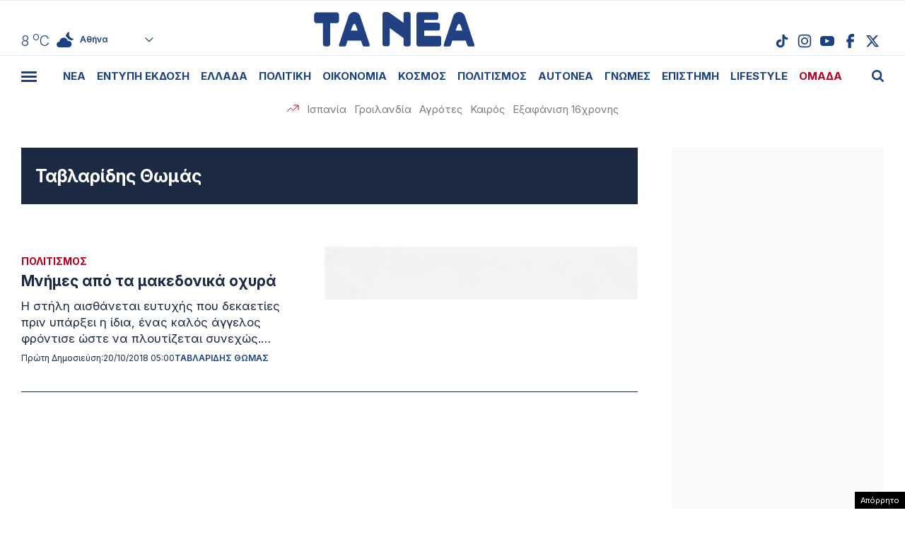

--- FILE ---
content_type: text/html; charset=UTF-8
request_url: https://www.tanea.gr/wp-content/themes/whsk_taneagr/weather_api.php
body_size: 460
content:
{"time":"202601202053","exp_time":"202601202353","cities":[{"cityName":"\u0391\u03b8\u03ae\u03bd\u03b1","cityCode":"Athens,GR","cityslug":"athensgr"},{"cityName":"\u0398\u03b5\u03c3\u03c3\u03b1\u03bb\u03bf\u03bd\u03af\u03ba\u03b7","cityCode":"Thessaloniki,GR","cityslug":"thessalonikigr"},{"cityName":"\u03a0\u03ac\u03c4\u03c1\u03b1","cityCode":"P\u00e1trai,GR","cityslug":"patragr"},{"cityName":"\u03a3\u03c0\u03ac\u03c1\u03c4\u03b7","cityCode":"Sparti,GR","cityslug":"spartigr"},{"cityName":"\u0399\u03c9\u03ac\u03bd\u03bd\u03b9\u03bd\u03b1","cityCode":"Ioannina,GR","cityslug":"ioanninagr"},{"cityName":"\u0397\u03c1\u03ac\u03ba\u03bb\u03b5\u03b9\u03bf","cityCode":"Heraklion,GR","cityslug":"herakliongr"},{"cityName":"\u039b\u03ac\u03c1\u03b9\u03c3\u03b1","cityCode":"Larissa,GR","cityslug":"larissagr"},{"cityName":"\u0392\u03cc\u03bb\u03bf\u03c2","cityCode":"Volos,GR","cityslug":"volosgr"},{"cityName":"\u039a\u03b1\u03b2\u03ac\u03bb\u03b1","cityCode":"Kavala,GR","cityslug":"kavalagr"},{"cityName":"\u0391\u03bb\u03b5\u03be\u03b1\u03bd\u03b4\u03c1\u03bf\u03cd\u03c0\u03bf\u03bb\u03b7","cityCode":"Alexandroupoli,GR","cityslug":"alexandroupoligr"},{"cityName":"\u03a3\u03ad\u03c1\u03c1\u03b5\u03c2","cityCode":"Serres,GR","cityslug":"serresgr"},{"cityName":"\u039a\u03b1\u03bb\u03b1\u03bc\u03ac\u03c4\u03b1","cityCode":"Kalamata,GR","cityslug":"kalamatagr"},{"cityName":"\u03a1\u03cc\u03b4\u03bf\u03c2","cityCode":"Rhodes,GR","cityslug":"rhodesgr"}],"weather":{"athensgr":{"temp_num":8,"temp_min":7,"temp_max":9,"temp_ico":"\/wp-content\/themes\/whsk_taneagr\/common\/imgs\/weather\/03n.svg"},"thessalonikigr":{"temp_num":4,"temp_min":3,"temp_max":5,"temp_ico":"\/wp-content\/themes\/whsk_taneagr\/common\/imgs\/weather\/03n.svg"},"patragr":{"temp_num":9,"temp_min":9,"temp_max":11,"temp_ico":"\/wp-content\/themes\/whsk_taneagr\/common\/imgs\/weather\/04n.svg"},"spartigr":{"temp_num":4,"temp_min":4,"temp_max":4,"temp_ico":"\/wp-content\/themes\/whsk_taneagr\/common\/imgs\/weather\/04n.svg"},"ioanninagr":{"temp_num":7,"temp_min":7,"temp_max":7,"temp_ico":"\/wp-content\/themes\/whsk_taneagr\/common\/imgs\/weather\/02n.svg"},"herakliongr":{"temp_num":9,"temp_min":9,"temp_max":11,"temp_ico":"\/wp-content\/themes\/whsk_taneagr\/common\/imgs\/weather\/10n.svg"},"larissagr":{"temp_num":3,"temp_min":3,"temp_max":3,"temp_ico":"\/wp-content\/themes\/whsk_taneagr\/common\/imgs\/weather\/04n.svg"},"volosgr":{"temp_num":6,"temp_min":5,"temp_max":6,"temp_ico":"\/wp-content\/themes\/whsk_taneagr\/common\/imgs\/weather\/04n.svg"},"kavalagr":{"temp_num":4,"temp_min":-1,"temp_max":4,"temp_ico":"\/wp-content\/themes\/whsk_taneagr\/common\/imgs\/weather\/02n.svg"},"alexandroupoligr":{"temp_num":2,"temp_min":2,"temp_max":2,"temp_ico":"\/wp-content\/themes\/whsk_taneagr\/common\/imgs\/weather\/04n.svg"},"serresgr":{"temp_num":-2,"temp_min":-2,"temp_max":-2,"temp_ico":"\/wp-content\/themes\/whsk_taneagr\/common\/imgs\/weather\/02n.svg"},"kalamatagr":{"temp_num":14,"temp_min":14,"temp_max":14,"temp_ico":"\/wp-content\/themes\/whsk_taneagr\/common\/imgs\/weather\/03n.svg"},"rhodesgr":{"temp_num":12,"temp_min":11,"temp_max":12,"temp_ico":"\/wp-content\/themes\/whsk_taneagr\/common\/imgs\/weather\/02n.svg"}}}

--- FILE ---
content_type: text/html; charset=utf-8
request_url: https://www.google.com/recaptcha/api2/aframe
body_size: 268
content:
<!DOCTYPE HTML><html><head><meta http-equiv="content-type" content="text/html; charset=UTF-8"></head><body><script nonce="7epP__k_W5P-qfCBUGi-pA">/** Anti-fraud and anti-abuse applications only. See google.com/recaptcha */ try{var clients={'sodar':'https://pagead2.googlesyndication.com/pagead/sodar?'};window.addEventListener("message",function(a){try{if(a.source===window.parent){var b=JSON.parse(a.data);var c=clients[b['id']];if(c){var d=document.createElement('img');d.src=c+b['params']+'&rc='+(localStorage.getItem("rc::a")?sessionStorage.getItem("rc::b"):"");window.document.body.appendChild(d);sessionStorage.setItem("rc::e",parseInt(sessionStorage.getItem("rc::e")||0)+1);localStorage.setItem("rc::h",'1768941799102');}}}catch(b){}});window.parent.postMessage("_grecaptcha_ready", "*");}catch(b){}</script></body></html>

--- FILE ---
content_type: text/css
request_url: https://www.tanea.gr/wp-content/themes/whsk_taneagr/common/css/format.css?ver=12.2.1.2
body_size: 10226
content:
html, body, div, span, object, iframe, pre, a, abbr, acronym, address, code, del, dfn, em, img, q, dl, dt, dd, ol, ul, li, fieldset, form, label, legend, table, caption, tbody, tfoot, thead, tr, th, td {
    margin: 0;
    padding: 0;
    border: 0;
    font-weight: inherit;
    font-style: inherit;
    font-size: 100%;
    font-family: inherit;
    vertical-align: baseline
}

*, :before, :after {
    -webkit-box-sizing: inherit;
    box-sizing: inherit;
    outline: 0
}

/*
@font-face {
    font-family: 'Graphik LCG';
    src: url('../fonts/graphic/GraphikLCG-Thin.woff2') format('woff2'),
        url('../fonts/graphic/GraphikLCG-Thin.woff') format('woff');
    font-weight: 100;
    font-style: normal;
    font-display: swap;
}

@font-face {
    font-family: 'Graphik LCG';
    src: url('../fonts/graphic/GraphikLCG-Extralight.woff2') format('woff2'),
        url('../fonts/graphic/GraphikLCG-Extralight.woff') format('woff');
    font-weight: 200;
    font-style: normal;
    font-display: swap;
}


@font-face {
    font-family: 'Graphik LCG';
    src: url('../fonts/graphic/GraphikLCG-Light.woff2') format('woff2'),
        url('../fonts/graphic/GraphikLCG-Light.woff') format('woff');
    font-weight: 300;
    font-style: normal;
    font-display: swap;
}

@font-face {
    font-family: 'Graphik LCG';
    src: url('../fonts/graphic/GraphikLCG-Regular.woff2') format('woff2'),
        url('../fonts/graphic/GraphikLCG-Regular.woff') format('woff');
    font-weight: normal;
    font-style: normal;
    font-display: swap;
}


@font-face {
    font-family: 'Graphik LCG';
    src: url('../fonts/graphic/GraphikLCG-Bold.woff2') format('woff2'),
        url('../fonts/graphic/GraphikLCG-Bold.woff') format('woff');
    font-weight: bold;
    font-style: normal;
    font-display: swap;
}


@font-face {
    font-family: 'Graphik LCG';
    src: url('../fonts/graphic/GraphikLCG-Medium.woff2') format('woff2'),
        url('../fonts/graphic/GraphikLCG-Medium.woff') format('woff');
    font-weight: 500;
    font-style: normal;
    font-display: swap;
}

@font-face {
    font-family: 'Graphik LCG';
    src: url('../fonts/graphic/GraphikLCG-Semibold.woff2') format('woff2'),
        url('../fonts/graphic/GraphikLCG-Semibold.woff') format('woff');
    font-weight: 600;
    font-style: normal;
    font-display: swap;
}
*/

/* 
@font-face {
    font-family: 'Aeonik Pro';
    src: url('../fonts/aeonik/AeonikPro-Black.woff2') format('woff2'),
        url('../fonts/aeonik/AeonikPro-Black.woff') format('woff');
    font-weight: bold;
    font-style: normal;
    font-display: swap;
}

@font-face {
    font-family: 'Aeonik Pro';
    src: url('../fonts/aeonik/AeonikPro-Bold.woff2') format('woff2'),
        url('../fonts/aeonik/AeonikPro-Bold.woff') format('woff');
    font-weight: 600;
    font-style: normal;
    font-display: swap;
}

@font-face {
    font-family: 'Aeonik Pro';
    src: url('../fonts/aeonik/AeonikPro-Medium.woff2') format('woff2'),
        url('../fonts/aeonik/AeonikPro-Medium.woff') format('woff');
    font-weight: 500;
    font-style: normal;
    font-display: swap;
}

@font-face {
    font-family: 'Aeonik Pro';
    src: url('../fonts/aeonik/AeonikPro-Regular.woff2') format('woff2'),
        url('../fonts/aeonik/AeonikPro-Regular.woff') format('woff');
    font-weight: normal;
    font-style: normal;
    font-display: swap;
}

@font-face {
    font-family: 'Aeonik Pro';
    src: url('../fonts/aeonik/AeonikPro-Light.woff2') format('woff2'),
        url('../fonts/aeonik/AeonikPro-Light.woff') format('woff');
    font-weight: 300;
    font-style: normal;
    font-display: swap;
}

@font-face {
    font-family: 'Aeonik Pro';
    src: url('../fonts/aeonik/AeonikPro-Thin.woff2') format('woff2'),
        url('../fonts/aeonik/AeonikPro-Thin.woff') format('woff');
    font-weight: 100;
    font-style: normal;
    font-display: swap;
} */


html {
    -webkit-box-sizing: border-box;
    box-sizing: border-box;
    font-size: 10px;
    font-display: swap;
    font-family: 'Arial', sans-serif;
    outline: 0;
    text-rendering: optimizeLegibility;
    -webkit-font-smoothing: antialiased;
    -moz-osx-font-smoothing: grayscale;
    -webkit-font-feature-settings: kern 1;
    font-feature-settings: kern 1;
    -webkit-font-kerning: normal;
    font-kerning: normal;
    -webkit-text-size-adjust: 100%;
    -ms-text-size-adjust: 100%;
    scroll-behavior: smooth;
}

:root {
    --col-width: calc(min(100vw, var(--maxgridrow)) / 26);
    --darkblue: #1B2942;
    --lightblue: #7096CF;
    --neablue: #1C4182;
    --red: #b50021;
    --white: #FFFFFF;
    --lightred: #b50021;
    --bgnea: #E9F1F1;
    --maxgridrow: 1560px;
    --sans-serif: 'Inter', Arial, sans-serif;
}


@media screen and (max-width: 1540px) {
    :root {
        --maxgridrow: calc(100vw - 40px)
    }
}

@media screen and (max-width: 1023px) {
    :root {
        --maxgridrow: calc(100vw)
    }
}

em {
    font-style: italic
}

img {
    max-width: 100%;
    height: auto
}

a {
    text-decoration: none
}

.hover-underline:hover {
    text-decoration: underline;
    color: initial
}

.maxgridrow {
    max-width: var(--maxgridrow);
    margin: 0 auto;
    padding: 0 10px;
    width: 100%
}

.taneagr {
    /* background-color:var(--bgnea); */
    background-color: white;
    font-family: var(--sans-serif);
    font-weight: 400;
    overflow-x: clip
}

.uppercase {
    text-transform: uppercase
}

.thumb-holder {
    background-color: #DDDDDD;
    margin: 0 auto;
    width: 100%;
    height: 100%;
    aspect-ratio: 3/2;
    position: relative;
    min-height: 75px;
    overflow: hidden
}



.thumb-holder .imagefit {
    position: absolute;
    top: 0;
    left: 0;
    width: 100%;
    height: 100%;
    object-fit: cover;
    object-position: top center
}

.thumb-holder.vertical-thumb .imagefit {
    object-position: center;
    object-fit: contain
}

.no_image .imagefit {
    object-position: center
}

.o-head {
    margin: 0;
    font-weight: normal;
    line-height: 1.15
}

.is-size-0 {
    font-size: 40px
}

.is-size-1 {
    font-size: 30px
}

.is-size-2 {
    font-size: 25px
}

.is-size-3 {
    font-size: 21px
}

.is-size-normal {
    font-size: 17px
}

.is-size-4 {
    font-size: 14px
}

.is-size-5 {
    font-size: 12px
}

.is-bold {
    font-weight: 700
}

.is-semibold {
    font-weight: 600
}

.is-medium {
    font-weight: 500
}

.is-regular {
    font-weight: 400
}

.is-light {
    font-weight: 400
}


@media screen and (min-width: 1024px) {
    .is-size-3-desktop {
        font-size: 21px
    }

    .is-bold-desktop {
        font-weight: 700
    }

    .is-size-4-desktop {
        font-size: 14px
    }
}

@media screen and (max-width: 1023px) {
    .is-size-normal-touch {
        font-size: 17px
    }

    .is-semibold-touch {
        font-weight: 600
    }

    .is-size-4-touch {
        font-size: 14px
    }

    .is-size-5-touch {
        font-size: 12.5px
    }
}

@media screen and (max-width: 667px) {
    .is-size-3 {
        font-size: 19px
    }

    .is-size-2-touch {
        font-size: 25px
    }
}


.is-lightred {
    color: var(--lightred)
}

.is-red {
    color: var(--red)
}

.is-darkblue {
    color: var(--darkblue)
}

.is-lightblue {
    color: var(--lightblue)
}

.is-neablue {
    color: var(--neablue)
}

.is-whitecolor {
    color: #FFFFFF
}

.minus-left-20 {
    margin-left: -20px
}

.minus-right-20 {
    margin-right: -20px
}

.empty-space {
    width: 60px
}

.empty-space-40 {
    width: 40px
}

.text-overflow {
    display: -webkit-box;
    -webkit-line-clamp: 3;
    -webkit-box-orient: vertical;
    overflow: hidden;
    -o-text-overflow: ellipsis;
    text-overflow: ellipsis;
    clear: both;
}

/* NORMAL */
/* .normal_4 article, .normal_6 article {margin-right: -15.4px}
.normal_7 article, .normal_5 article {margin-left: -15.4px}
.normal_8 article, .normal_9 article {margin-left: -15.4px} */

.grid-sidebar {
    margin-left: -20px;
    width: 300px
}

.top-sidebar {
    width: 300px;
}

.is-some-sixty {
    width: calc(60% - var(--col-width) - 15px);
    flex: none
}


#identity_tanea .tanea--logo {
    justify-self: center;
}


.tanea--logo {
    text-align: center;
    display: block;
    line-height: 0;
    margin-inline: auto;
    max-width: 230px;
}

.tanea--logo img {max-width:100%}

/* .taneagr:not(.home, .taneaprint) .tanea--logo {
    max-width: 160px;
} */


.tanea-button {
    -webkit-appearance: none;
    border: none;
    -moz-appearance: none;
    display: block;
    font-size: 17px;
    line-height: 37px;
    font-family: inherit;
    font-weight: 600;
    color: #fff;
    background-color: var(--neablue);
    border-radius: 25px;
    display: flex;
    width: auto;
    height: 43px;
    align-items: center;
    padding-inline: 20px;
    justify-content: space-between;
    min-width: 180px;
}

.tanea-button span {
    margin-left: 20px;
}

.tanea-button:hover {
    cursor: pointer;
    background-color: var(--darkblue)
}

/* HEADER FLEX */
.fulldate {
    font-size: 15px;
    line-height: 19px;
    color: var(--neablue);
    font-weight: 500
}

.mainsite-header {
    margin-bottom: 0;
    background-color:#FFFFFF;
    margin-top: 0
}

.inner-main-header {
    padding-top: 1.5rem
}

.header-flex {
    display: flex;
    justify-content: space-between;
    align-items: center;
}

.header-flex .header-list, .header-flex .member-list {
    display: flex;
    align-items: center
}

.header-flex .header-list li, .header-flex .member-list li {
    letter-spacing: -0.15px;
    font-size: 14px;
    display: block;
    font-weight: 500;
    color: var(--neablue);
    padding-right: 8px
}

.header-flex .header-list li a, .header-flex .member-list li a {
    color: var(--neablue);
    text-decoration: none
}

.member-list li button {
    appearance: none;
    -webkit-appearance: none;
    -moz-appearance: none;
    -ms-appearance: none;
    background-color: transparent;
    border: none;
    font-size: 14px;
    font-weight: 500;
    font-family: inherit;
    color: var(--neablue);
    padding: 0;
    cursor: pointer
}

.header-flex .header-list li, .header-flex .member-list li {
    line-height: 24px;
    border-right: 1px solid var(--neablue);
    margin-right: 8px
}

.header-flex .header-list li:last-child, .header-flex .member-list li:last-child {
    margin-right: 0;
    border: none;
    padding-right: 0
}

.member-list {
    justify-content: flex-end
}

.header-flex .header-list li a:hover, .header-flex .member-list li a:hover, .header-flex .member-list li button:hover {
    text-decoration: underline
}


@media (max-width: 1023px) {
    .sticky-header {
        display: none !important;
    }

    #mainsite-header,
    #identity_tanea {
        position: sticky;
        top: 0;
        z-index: 9999;
        background: white;
    }
}


/* #seach-button img {margin-right: 9px;margin-top:8px;} */
/* #seach-button {cursor: pointer;display: flex;align-items: center;position:relative;z-index:99;justify-content:flex-end} */
/* .column.is-one-third-desktop.wrap-search-area.is-hidden-touch{justify-items: flex-end;margin-bottom:5px;height: 40px;} */
.seach-button {
    cursor: pointer;
    float: right;
}

/*SEARCH BAR*/
#search-bar {
    left: 0;
    position: absolute;
    width: 100%;
    z-index: 1000;
    position: absolute;
    display: flex;
    justify-content: center;
    background: white;
    max-height: 0;
    overflow: hidden;
    transition: padding 0.4s ease, max-height 0.4s ease;
    padding: 0 1rem;
}

#search-bar .field {
    font-family: inherit;
    font-weight: 500;
    border: none;
    border-radius: 8px;
    flex: 1;
    padding: 5px 10px;
}

#search-bar #searchform {
    width: var(--maxgridrow);
    display: flex;
}

#search-bar.open {
    border-top: 0.5px solid #1c41821c;
    border-bottom: 0.5px solid #1c41821c;
    background: white;
    font-family: inherit;
    max-height: 100px;
    padding: 1rem;
}

#search-bar #searchsubmit {
    font-weight: 700;
    color: var(--neablue);
    text-transform: uppercase;
    font-family: inherit;
    border: 0.5px solid var(--neablue);
    border-radius: 20px;
    padding: 7px 15px;
    background: white;
    cursor: pointer;
}

#search-bar #searchsubmit:hover {
    background: var(--lightblue);
}

/*MENU ITEM HOVER*/
.topmenu .menu-item a {
    position: relative;
    display: inline-block;
}

.topmenu .menu-item a::after {
    content: '';
    position: absolute;
    left: 0;
    background-color: currentColor;
    bottom: 4px;
    width: 100%;
    height: 1.5px;
    transform: scaleX(0);
    transform-origin: left;
    transition: transform 0.4s ease;
}

.topmenu .menu-item a:hover::after {
    Transform: scaleX(1);
    height: 2px;
}


.search-area {
    display: none
}

.search-area.visible {
    display: block;
    width: 150px;
    z-index: 98;
    position: absolute;
    right: 0;
    top: 0
}

.member-list li button {
    display: flex;
    align-items: center
}

.member-list li button .dashicons {
    font-size: 14px;
    line-height: 1;
    height: auto;
    -webkit-transform: scaleX(-1);
    transform: scaleX(-1);
}

.logo-wrap::after {
    content: "";
    position: absolute;
    left: 50%;
    transform: translateX(-50%);
    width: 100vw;
    height: 1px;
    background-color: var(--neablue);
    margin-top: 1rem;
    opacity: 0.1;
}

.wrap__topmenu {
    padding: 0;
    width: 100vw;
    position: relative;
    left: 50%;
    right: 50%;
    margin-left: -50vw;
    margin-right: -50vw;
    border-bottom: 0;
    /* border-top: 1px solid var(--neablue); */
}

.wrap__topmenu .topmenu {
    display: flex;
    align-items: center;
    justify-content: center;
}

.wrap__topmenu .topmenu .menu-item {
    display: block;
    white-space: normal;
    font-size: 15px;
    font-weight: 700;
    margin: 0 4px;
    padding: 0;
    border: none;
}

/* .wrap__topmenu .topmenu .menu-item:last-child a {
    color:#B50021;
} */
/* .wrap__topmenu .topmenu .menu-item:not(:last-child) {
    border-right: 1px solid var(--red);
}
.wrap__topmenu .topmenu .menu-item:last-child {
    background-color: #B50021;
    padding: 4px 8px;
    margin-left: 12px;
    font-style: italic;
} */

.wrap__topmenu .topmenu .menu-item a {
    color: var(--neablue);
    text-transform: uppercase;
    line-height: 40px;
    display: flex;
    padding: 0 4px;
}

.wrap__topmenu .topmenu .menu-item:last-child a {
    color: #B50021;
}

/* .wrap__topmenu .topmenu .menu-item:last-child a{color:#FFFFFF} */

.header-flex {
    justify-content: flex-end
}

.header-flex .social-row .social-items {
    display: flex;
    gap: 8px;
}

.header-flex .social-row .social-items .social-label {
    display: none
}

/* .header-flex .social-row .social-items li{
    padding: 2px;
    border-radius: 50%;
    background-color: #f0f0f0;
    border: 2px solid var(--neablue);    
    margin-bottom:0;margin-left:10px
} */

.header-flex .social-row {
    border: 0;
    margin-left: 0;
    height: 40px;
    display: flex;
    align-items: center;
    padding-left: 0;
}

.header-flex .social-row .social-items li {
    margin-bottom: 0
}

.header-flex .social-items li a {
    min-width: 32px;
    place-content: center;
}

/* .header-flex .social-items li a .social-icon {
    width: 20px;
    height: 20px;
    text-align: center;
} */

/* .header-flex .social-row {
    border-left: 1px solid var(--neablue);
    margin-left: 10px;
    height: 40px;
    display: flex;
    align-items: center;
    padding-left: 5px;
} */

/* WEATHER */
.weather-flex {
    display: flex;
    align-items: center
}

.weather-flex .gem-temperature {
    white-space: nowrap;
    margin-left: 0;
    font-size: 20px;
    line-height: 1;
    color: var(--neablue);
    font-weight: 300
}

.weather-ico {
    width: 24px;
    margin-left: 10px;
    margin-right: 8px
}

.weather-flex select {
    border: none;
    appearance: none;
    -webkit-appearance: none;
    -moz-appearance: none;
    -ms-appearance: none;
    background-color: transparent;
    font-size: 12px;
    font-family: var(--sans-serif);
    font-weight: 600;
    line-height: 1.1;
    color: var(--neablue);
    padding: 0;
    margin: 0;
    max-width: 140px;
    background-image: url('data:image/svg+xml,<svg width="64px" height="64px" viewBox="0 0 24 24" fill="none" xmlns="http://www.w3.org/2000/svg"><g id="SVGRepo_bgCarrier" stroke-width="0"></g><g id="SVGRepo_tracerCarrier" stroke-linecap="round" stroke-linejoin="round"></g><g id="SVGRepo_iconCarrier"><path fill-rule="evenodd" clip-rule="evenodd" d="M18.5303 9.46967C18.8232 9.76256 18.8232 10.2374 18.5303 10.5303L12.5303 16.5303C12.2374 16.8232 11.7626 16.8232 11.4697 16.5303L5.46967 10.5303C5.17678 10.2374 5.17678 9.76256 5.46967 9.46967C5.76256 9.17678 6.23744 9.17678 6.53033 9.46967L12 14.9393L17.4697 9.46967C17.7626 9.17678 18.2374 9.17678 18.5303 9.46967Z" fill="%231c4182"></path></g></svg>');
    background-size: 20px;
    background-repeat: no-repeat;
    background-position: right;
}

.weather-i {
    margin-right: 1px;
    display: flex;
    align-items: center
}

.temp_range {
    display: flex;
    padding-left: 3px;
    align-items: center;
    font-size: 12px;
    line-height: 12px;
    color: var(--neablue);
    margin-top: 3px;
    border-top: 0.5px solid var(--neablue);
    padding-top: 5px;
}

.temp_range .tmin {
    border-right: 1px solid;
    padding-right: 5px;
    margin-right: 5px;
}


/* SIDEMENU */
.sidemenu-headline {
    line-height: 32px;
    letter-spacing: -.22px
}

.single .wrap-sidemenu {
    margin-left: calc(var(--col-width) - 20px);
    margin-top: 95px
}

.archive .wrap-sidemenu {
    margin-left: 0
}

.home .wrap-sidemenu,
.taneaprint .wrap-sidemenu {
    margin: 0;
    padding-left: calc(var(--col-width) - 20px)
}

.side-menu-headline {
    line-height: 1.1;
    letter-spacing: -0.22px
}

.wrap-sidemenu .primary-menu {
    margin-top: 2.6rem
}

.wrap-sidemenu .primary-menu .menu-item {
    display: block;
    font-size: 14px;
    line-height: 1.1;
    font-weight: 600;
    letter-spacing: -.1px;
    border-bottom: 0.5px solid #7b797a;
    margin-bottom: 0.7rem;
    padding-bottom: 0.7rem
}

.wrap-sidemenu .primary-menu .menu-item span,
.wrap-sidemenu .primary-menu .menu-item a {
    text-decoration: none;
    color: var(--neablue)
}

.wrap-sidemenu .primary-menu .submenu {
    margin-top: 2rem;
    display: none;
    transition: all 0.4s ease;
    padding-left: 10px
}

.wrap-sidemenu .primary-menu .submenu .menu-item:last-child {
    margin-bottom: 0;
    padding-bottom: 0
}

.wrap-sidemenu .primary-menu .submenu .menu-item {
    border-bottom: none
}

.wrap-sidemenu .primary-menu .menu-item a:hover {
    color: var(--lightred)
}

/* SOCIAL HEADER */
.menu-item-w {
    display: flex;
    align-items: center;
    justify-content: space-between
}

.smb {
    position: relative;
    cursor: pointer
}

.menu-item.active .submenu {
    display: block
}

.social-side {
    margin-top: 6rem
}

.social-items li {
    display: block;
    width: 100%;
    margin-bottom: 15px
}

.social-icon {
    width: 20px;
    height: 20px;
    text-align: center;
    display: flex;
    justify-content: center;
    background-size: contain;
    background-repeat: no-repeat;
    background-position: center;
    text-indent: -9999px;
    overflow: hidden;
}

.social-icon img {
    height: 100%
}

.social-items li a {
    display: flex;
    align-items: center;
    text-decoration: none;
    width: 100%
}

.social-items li a .social-label {
    letter-spacing: -.1px;
    font-size: 14px;
    color: var(--red);
    font-weight: 600;
    margin-left: 10px
}

.social-items {
    list-style: none;
    padding: 0;
    margin: 0;
    display: flex;
}

.social-icon.twitter {
    background-image: url('/wp-content/themes/whsk_taneagr/common/imgs/twitter.svg');
}

.social-icon.facebook {
    background-image: url('/wp-content/themes/whsk_taneagr/common/imgs/facebook.svg');
}

.social-icon.youtube {
    background-image: url('/wp-content/themes/whsk_taneagr/common/imgs/youtube.svg');
}

.social-icon.linkedin {
    background-image: url('/wp-content/themes/whsk_taneagr/common/imgs/linkedin.svg');
}

.social-icon.tiktok {
    background-image: url('/wp-content/themes/whsk_taneagr/common/imgs/tiktok.svg');
}

.social-icon.instagram {
    background-image: url('/wp-content/themes/whsk_taneagr/common/imgs/instagram.svg');
}

/* RELATIVE BOX */
.relative-box {
    text-decoration: none
}

.wrap-postcategory {
    display: flex;
    align-items: center;
    text-transform: uppercase;
    margin-bottom: 4px;
}

.post-relative .post-description {
    margin-top: 20px
}

.post-relative .post-description p {
    font-size: 16px;
    line-height: 20px;
    letter-spacing: -0.25px;
    color: var(--darkblue);
    margin: 0
}

.equal-height .relative-box,
.equal-height .relative-box .post-relative {
    display: flex;
    flex-direction: column;
    height: 100%
}

.relative-box .post__meta {
    margin-top: 20px;
    line-height: 1;
    opacity: 0.8;
    display: flex;
    align-items: stretch;
    flex-direction: column
}

.equal-height .relative-box .post-relative .wrap-mask-title {
    display: flex;
    flex-direction: column;
    justify-content: space-between;
    /* height: 100% */
}

.normal_l_2 .post-relative .post-description {
    display: none
}

.normal_l_3 .wrap-thumb-holder, .normal_l_2 .wrap-thumb-holder, .normal_l_4 .wrap-thumb-holder, .normal_l_5 .wrap-thumb-holder, .normal_l_6 .wrap-thumb-holder {
    display: none
}

/* .normal_l_4, .normal_l_3, .normal_l_2 {padding-top: 0} */

/* .post-relative .mask-title-header {min-height: 105px} */
.relative-box:hover .o-head {
    text-decoration: underline
}

.row-box:hover .o-head {
    text-decoration: underline
}

.print_row_normal {
    /* margin-top:2rem; */
    background-color: #EAF1F1;
     margin-inline:0; 
    padding-inline: 20px;
    padding-block: 20px;
    /* margin-bottom: -30px; */
}

.print_row_normal .post-description,
.print_row_normal .wrap-thumb-holder {
    display: none
}

.print_row_normal .section-name-headline {
    padding-top: 10px
}


/* WIDGETS */
.aside-widget {
    position: relative;
    padding-top: 25px;
    clear: both;
    max-width: 300px;
    margin-bottom: 25px;
}

.aside-widget:first-child {
    padding-top: 0
}

.aside-widget .section-name-link {
    margin-bottom: 12px
}

.aside-widget > a.is-lightblue:last-child {
    margin: 0 auto;
    text-align: center;
    border: 1px solid var(--lightblue);
    padding: 12px;
    border-radius: 50px;
}

/* .entipo-image{padding-bottom:10px;border-bottom:1px solid var(--red)} */
.register-button {
    transition: all 0.3s ease;
    width: 100%;
    max-width: 175px;
    background-color: var(--darkblue);
    float: right;
    padding: 7px 12px;
    border-radius: 50px;
    color: #fff;
    font-size: 14px;
    line-height: 19px;
    display: flex;
    align-items: center;
    justify-content: space-between;
    text-decoration: none;
    margin-top: 20px
}

@media (max-width: 1023px) {
    .register-button {
        justify-content: space-evenly;
    }
}

.layout-topnews .top-sidebar .aside-widget {
    height: 100%;
    margin-bottom: 0
}


/* POPHORIZONTAL */
.popitems {
    display: flex;
    flex-wrap: wrap
}

.pop-item {
    display: flex;
    width: 100%;
    padding-bottom: 20px;
    border-bottom: 0.5px solid var(--neablue);
    align-items: flex-start;
    margin-bottom: 20px
}

.big-number {
    width: 40px;
    letter-spacing: -1.25px;
    font-size: 50px;
    line-height: 0.95;
    font-weight: 300;
    color: var(--red);
    text-align: right
}

.pop-item .hover-underline {
    width: calc(100% - 40px);
    padding-left: 20px
}

.pop-item .o-head {
    line-height: 1.32;
    display: -webkit-box;
    -webkit-line-clamp: 2;
    -webkit-box-orient: vertical;
    overflow: hidden;
    -o-text-overflow: ellipsis;
    text-overflow: ellipsis;
    clear: both;
}

/* MUST READ */
.brad-logo {
    display: block;
    border-bottom: 1px solid var(--lightblue);
    margin-bottom: 15px;
    padding-bottom: 15px;
}

.brad-logo a {
    display: flex;
    line-height: 0;
    height: 30px;
    align-items: flex-end;
}

.wrap-mustread-col .wrap-thumb-holder {
    margin-bottom: 20px;
}

.brad-logo a img {
    filter: invert(1);
    max-height: 100%;
}


/* FOOTER */

.is-white-color:focus, .is-white-color:hover, .is-white-color:visited {
    color: #fff
}

.site-footer {
    background-color: var(--darkblue);
    padding: 3rem 0 1rem 0;
    margin-top: 6rem
}

.footer-logo {
    line-height: 0;
    max-width: 300px
}

.footer-logo img {
    filter: grayscale(1) brightness(10)
}

.footer-menu {
    display: flex;
    justify-content: center;
    margin: -10px;
    flex-wrap: wrap
}

.footer-menu .wrap-menu-items {
    border: none;
    width: 25%;
    padding: 10px
}

.smbx {
    display: none
}

.footer-menu .wrap-menu-items .menu-item {
    font-size: 15px;
    line-height: 23px;
    display: block;
    font-weight: 400
}

.footer-menu .wrap-menu-items .menu-item-header {
    margin: 0;
    font-size: 15px;
    line-height: 23px;
    color: #fff
}

.footer-menu .wrap-menu-items .menu-item a {
    color: #fff
}

.wrap-f-column {
    margin-bottom: 30px
}

.site-footer .social-items {
    display: flex;
    margin-top: 20px;
    padding-right: 20px;
}

.site-footer .social-items li {
    margin: 0;
    width: auto;
    margin-left: 30px
}

.site-footer .social-items li:first-child {
    margin-left: 0;
}

.site-footer .social-items li a {
    width: auto
}

.site-footer .social-items li .social-icon svg path {
    fill: var(--lightblue) !important
}

.site-footer .social-items li .social-label {
    color: #fff
}

.site-footer .social-items li .social-icon {
    width: 20px;
    height: 20px;
    display: flex;
}

.site-footer .social-items li .social-icon svg {
    width: 100%;
    height: 100%
}

.footer-sep {
    margin-bottom: 0;
    display: block
}

.is-desktop .footer-newsletter {
    padding: 0 !important
}

.is-mobile .footer-newsletter {
    padding: 0rem 0 5rem
}

.copyright-label {
    color: #fff;
    font-size: 12px;
    line-height: 1.2;
}

.copyright-label a {
    line-height: 0;
    display: block;
    color: #FFF;
}

.tanea-card {
    font-size: 15px;
    color: #fff
}

.tanea-card h4 {
    margin: 0 0 8px 0;
}

/* .inner-card:not(:last-child){margin-bottom:5rem} */

.tanea-id {
    background-color: var(--lightblue);
    padding: 2rem 0;
    margin-top: 3rem
}

.tanea-id .block-id:not(:last-child) {
    margin-bottom: 20px
}

.tanea-id .block-id {
    font-size: 14px;
    line-height: 1.4;
}

.tanea-id.block-id p:last-child {
    margin-bottom: 0
}

.tanea-id .block-id strong {
    font-weight: 500
}


#mc_embed_signup_scroll {
    display: flex;
    flex-wrap: wrap
}

.checbox-flex {
    width: 100%;
    display: flex;
    align-items: center;
    justify-content: flex-end;
    padding-top: 12px;
    font-size: 12px;
    color: #fff;
    font-weight: 500
}

.checbox-flex a {
    color: var(--lightblue)
}

#mc_embed_signup {
    display: flex;
    justify-content: flex-end
}

#mc_embed_signup_scroll {
    display: flex;
    flex-wrap: wrap;
    width: 100%;
    max-width: 600px
}

#mc_embed_signup_scroll #mce-EMAIL,
#mce-EMAIL-footer {
    appearance: none;
    -webkit-appearance: none;
    -moz-appearance: none;
    -ms-appearance: none;
    height: 50px;
    width: 70%;
    border-top-left-radius: 25px;
    border-bottom-left-radius: 25px;
    border: none;
    font-size: 15px;
    line-height: 18px;
    font-family: inherit;
    padding-left: 20px
}

#mc-embedded-subscribe {
    appearance: none;
    -webkit-appearance: none;
    -moz-appearance: none;
    -ms-appearance: none;
    height: 50px;
    width: 30%;
    border-top-right-radius: 25px;
    border: none;
    border-bottom-right-radius: 25px;
    background-color: var(--lightblue);
    font-size: 16px;
    line-height: 19px;
    font-weight: 600;
    color: #fff;
    font-family: inherit
}

.checbox-flex #checkterms {
    border-radius: 100px;
    appearance: none;
    -webkit-appearance: none;
    -moz-appearance: none;
    -ms-appearance: none;
    background-color: #FFF;
    width: 16px;
    height: 16px;
    margin-right: 10px;
    border: 2px solid #fff;
}

.checbox-flex #checkterms:checked {
    background: var(--lightblue);
}

#mc-embedded-subscribe[disabled] {
    opacity: 0.6;
}

.site-footer #mc_embed_signup {
    justify-content: flex-start;
}

.site-footer .checbox-flex {
    justify-content: flex-start;
    padding-left: 10px;
}

#mce-EMAIL-footer {
    background-color: #0000002A;
    color: #fff;
    box-shadow: inset 0 0 5px #00000060;
    border-top-left-radius: 5px;
    border-bottom-left-radius: 5px;
}


#mce-EMAIL-footer::placeholder {
    color: #fff;
    opacity: 0.5;
}


/* KIOSKI */
.aside-widget.kioski-widget {
    width: 100%;
    background: linear-gradient(180deg, #1b2942 0, #eaf1f1 100%);
    box-shadow: 0 0 16px 0 rgba(0, 0, 0, .2);
    max-width: 300px;
    padding: 20px
}

.restricted-images {
    display: flex;
    align-items: flex-end
}

.aside-widget .restricted-images .front-image {
    position: relative;
    width: 200px;
    z-index: 1
}

.aside-widget .restricted-images .background-image {
    margin-left: -100px;
    z-index: 0;
    margin-bottom: -10px;
    width: 150px
}

.kioski-widget p {
    margin: 0 0 30px;
    font-size: 16px;
    color: #eaf1f1;
    line-height: 22px
}

.kioski-widget span {
    font-size: 21px;
    font-weight: 600;
    display: block;
    margin-bottom: 20px
}

.aside-widget.kioski-widget .wrap-register-button {
    display: flex;
    justify-content: flex-end
}

.aside-widget.kioski-widget .section-name-link {
    margin-bottom: 20px
}


@media screen and (min-width: 1200px) {
    .has-text-right-desktop {
        text-align: right
    }

    .normal_l_3 .relative-box, .normal_l_2 .relative-box {
        height: 100%;
        display: flex;
        flex-direction: column
    }

    .normal_l_3 .post-relative, .normal_l_2 .post-relative {
        height: 100%;
    }

    .normal_l_3 .post-relative .wrap-mask-title, .normal_l_2 .post-relative .wrap-mask-title {
        display: flex;
        flex-direction: column;
        justify-content: space-between;
        /* height: 100% */
    }

    .normal-inner-flex-one .normal_l_3 .post-relative .wrap-mask-title,
    .normal-inner-flex-one .normal_l_2 .post-relative .wrap-mask-title {
        border-top: 0.5px solid var(--darkblue)
    }


}

.section-name {
    margin-bottom: 4px
}

.section-name-headline {
    font-size: 22px;
    text-transform: uppercase;
    letter-spacing: 0.15rem;
}

.ros-section {
    margin-bottom: 6rem
}

#Focustabs,
#burger-menu {
    display: none
}

div#burger-menu::-webkit-scrollbar {
    display: none;
}


/* SEARCH */
.search-area {
    border: 1px solid #1c4182;
    border-radius: 40px;
    background-color: #fff;
    height: 34px;
    margin-left: 15px;
    overflow: hidden
}

.burger-inner .wrap-sidemenu .wrap-search-area .search-area {
    display: block
}

.search-area #searchform {
    display: flex;
    height: 100%
}

.search-area #searchform #searchsubmit {
    -webkit-appearance: none;
    -ms-appeaarance: none;
    -moz-appearance: none;
    text-indent: -999999px;
    background: 0 0;
    padding: 0;
    width: 40px;
    border: none;
    border-left: 1px solid var(--neablue);
    background-image: url(/wp-content/themes/whsk_taneagr/common/imgs/search.svg);
    background-position: 40%;
    background-repeat: no-repeat;
}

.search-area #searchform label {
    display: none
}

.search-area #searchform input {
    width: 118px;
    -webkit-appearance: none;
    -ms-appeaarance: none;
    -moz-appearance: none;
    border: none;
    font-size: 14px;
    line-height: 18px;
    font-family: var(--sans-serif);
    padding-inline: 15px
}

.search-area #searchform #searchsubmit:hover {
    background-color: #f5f5f5;
    cursor: pointer
}

/* .wrap-search-area {
    width: 0;
    overflow: hidden;
} */
.wrap-search-area {
    width: auto;
    position: relative;
    overflow: inherit;
}

#seach-button:hover {
    text-decoration: underline;
    cursor: pointer;
}


/* FOCUS TABS */
.focus_tabs, .latest_headline {
    display: flex;
    position: relative
}

.focus_tabs .tablinks, .latest_headline > div {
    position: relative;
    -webkit-appearance: none;
    -moz-appearance: none;
    -ms-appearance: none;
    padding: 0 0 8px;
    background-color: transparent;
    border: none;
    font-family: var(--sans-serif);
    font-weight: 700;
    font-size: 20px;
    color: rgba(112, 150, 207, .4);
    margin-right: 15px;
    padding-right: 15px;
}

.focus_tabs .tablinks.active,
.latest_headline > div {
    color: var(--neablue)
}

.focus_tabs .tablinks:not(:last-child):after {
    content: "";
    border-right: 1px solid var(--lightblue);
    position: absolute;
    right: 0;
    bottom: 0;
    top: -5px
}

.focus_artcles li {
    font-size: 15px;
    line-height: 19px;
    font-weight: 400;
    margin-top: 28px;
    display: block
}

.focus_artcles li:first-child {
    margin-top: 10px;
}

.focus_artcles li:last-child {
    margin-bottom: 0;
    padding-bottom: 0;
    border-bottom: none
}

.focus_artcles li article a {
    color: var(--darkblue);
    font-weight: 600;
    font-size: 14px;
    line-height: 1.2;
    display: block;
}

.focus_artcles li article a:hover {
    text-decoration: underline
}

/* .tabcontent{display:none} */
.focus_artcles .post__meta {
    display: flex;
    align-items: center;
    margin-bottom: 0px;
    font-size: 11px;
    line-height: 100%
}

.focus_artcles article .wrap-mask-title > .post__meta {
    gap: 12px; margin-bottom: 4px;
}

.focus_artcles .post__meta div {
    display: block;
    line-height: 0;
    padding-right: 4px
}

.focus_artcles .post__meta .post__meta_time {
    font-size: 13px;
    line-height: 19px;
    color: var(--neablue);
    font-weight: 500
}

.sticky-banner {
    position: sticky;
    top: 20px;
    -webkit-position: sticky
}

/* .sticky-header {position: sticky;top: 0;z-index: 999;background: var(--bgnea);} */
.focus_artcles li .wrap-thumb-holder {
    width: 115px;
    padding-right: 15px
}

.focus_artcles li .wrap-mask-title {
    flex: 1
}

.latest_headline > div:before,
.focus_tabs .tablinks.active:before {
    content: "";
    background-color: var(--lightblue);
    height: 8px;
    display: block;
    max-width: 60px;
    margin-bottom: 10px;
}


/*burger desktop*/
@media screen and (min-width: 1024px) {
    .sticky-burger.before-scroll {
        display: block;
        opacity: 1;
        max-height: 60px;
        pointer-events: all;
    }

    #burger-area-desktop,
    #burger-area-sticky,
    #burger-area-mobile {
        width: 22px;
        cursor: pointer
    }

    #burger-area-desktop span:nth-child(2),
    #burger-area-sticky span:nth-child(2),
    #burger-area-mobile span:nth-child(2) {
        margin: 3px 0;
    }

    #burger-area-desktop span,
    #burger-area-sticky span,
    #burger-area-mobile span {
        width: 100%;
        display: block;
        height: 3px;
        background-color: var(--neablue)
    }

    #burger-menu {
        display: block;
        position: fixed;
        top: 0;
        left: 0;
        width: 280px;
        height: 100%;
        background: white;
        box-shadow: 0 0 30px rgba(0, 0, 0, 0.2);
        z-index: 9999;
        transform: translateX(-100%);
        opacity: 0;
        pointer-events: none;
        transition: transform 0.3s ease, opacity 0.3s ease;
    }

    .activeBurger #burger-menu {
        transform: translateX(0);
        opacity: 1;
        pointer-events: auto;
    }

    .burger-inner {
        height: 100%;
    }

    #closeFocus,
    #closeBurger {
        position: absolute;
        z-index: 2;
        top: 22px;
        right: 22px;
        line-height: 0;
        width: 16px;
        height: 16px;
        cursor: pointer;
    }

    #closeFocus svg,
    #closeBurger svg {
        width: 100%;
        height: auto;
    }

    .burger-logo {
        margin-top: 5rem;
        margin-inline: 15px;
        padding-bottom:0;
        margin-bottom:0
    }

    .burger-logo .tanea--logo {
        width: 180px;
        margin-left:0;
    }

    .burger-inner .wrap-sidemenu {
        margin: 0;
        padding: 0 20px 20px;
        height: 100%;
    }

    .burger-inner .wrap-sidemenu .primary-menu .menu-item {
        font-size: 16px;
        margin-bottom: 10px;
    }

    .wrap-sidemenu .primary-menu .menu-item:last-child {
        margin-bottom: 0;
    }

    .burger-inner .wrap-sidemenu .primary-menu .menu-item.is-regular {
        font-weight: 400;
    }

    .burger-inner .wrap-sidemenu .social-items {
        display: flex;
        margin-inline: -20px
    }

    .burger-inner .wrap-sidemenu .social-items li {
        width: 25%;
        margin: 0;
    }

    .burger-inner .wrap-sidemenu .social-items li .social-item {
        display: flex;
        flex-direction: column;
        justify-content: center;
        align-items: center;
    }

    .burger-inner .wrap-sidemenu .social-items li .social-item .social-label {
        margin: 10px 0 0;
    }
}


@media screen and (max-width: 1023px) {
    .sticky-burger.scroll {
        display: block;
        opacity: 1 !important;
        max-height: 60px;
        pointer-events: all;
    }

    .inner-main-header {
        padding-top: 0
    }

    .maxgridrow {
        padding-inline: 15px
    }

    .mainsite-header {
        margin: 0;
        padding: 1.1rem 0
    }

    .header-actions .wrap-action-button {
        height: 40px;
        display: flex;
        align-items: center;
        justify-content: center;
        min-width: 42px;
        max-width: 80px
    }

    .header-actions .wrap-action-button:not(:last-child) {
        border-right: 1px solid #a95454
    }

    .header-actions {
        display: flex;
        align-items: center;
        justify-content: flex-end
    }

    #burger-area-mobile {
        width: 22px
    }

    #burger-area-mobile span:nth-child(2) {
        margin: 3px 0
    }

    #burger-area-mobile span {
        width: 100%;
        display: block;
        height: 3px;
        background-color: var(--neablue)
    }

    .section-name-headline {
        font-size: 21px
    }

    .minus-left-20 {
        margin-left: 0
    }

    .minus-right-20 {
        margin-right: 0
    }

    .activeNow #Focustabs {
        display: block;
        position: fixed;
        top: 0;
        left: 0;
        right: 0;
        bottom: 0;
        z-index: 999999;
        background-color: var(--darkblue);
    }

    #burger-menu {
        display: none;
        position: fixed;
        top: 0;
        left: 0;
        right: 0;
        z-index: 999999;
        bottom: 0;
        background-color: #fff
    }

    .activeBurger #burger-menu {
        display: block;
        overflow-y: auto;
        padding-bottom: 60px;
        padding-top: 0 !important;
    }

    .burger-inner {
        padding: 10px 20px;
        height: auto
    }

    #closeFocus,
    #closeBurger {
        position: fixed;
        z-index: 2;
        top: 22px;
        right: 22px;
        line-height: 0;
        width: 16px;
        height: 16px
    }

    #closeFocus svg,
    #closeBurger svg {
        width: 100%;
        height: auto
    }

    .burger-logo {
        margin-top: 2rem;
        padding-bottom: 15px;
        margin-bottom: 10px
    }

    .burger-logo .tanea--logo {
        max-width: 180px
    }

    .burger-inner .wrap-sidemenu {
        margin: 0;
        height: 100%
    }

    .burger-inner .wrap-sidemenu .primary-menu .menu-item {
        font-size: 16px
    }

    .wrap-sidemenu .primary-menu .menu-item:last-child {
        margin-bottom: 0
    }

    .burger-inner .wrap-sidemenu .primary-menu .menu-item.is-regular {
        font-weight: 400
    }

    .burger-inner .wrap-sidemenu .social-items {
        display: flex;
        margin-inline: -20px
    }

    .burger-inner .wrap-sidemenu .social-items li {
        width: 25%;
        margin: 0
    }

    .burger-inner .wrap-sidemenu .social-items li .social-item {
        display: flex;
        flex-direction: column;
        justify-content: center;
        align-items: center
    }

    .burger-inner .wrap-sidemenu .social-items li .social-item .social-label {
        margin: 10px 0 0
    }

    .post-relative .post-description p {
        font-size: 15px;
        line-height: 19px
    }

    .grid-sidebar {
        margin: 0 auto;
        width: 100%
    }

    .site-footer {
        margin-top: 6rem
    }

    .footer-menu {
        display: flex;
        flex-wrap: wrap
    }

    .site-footer .social-items .social-label {
        display: none
    }

    .footer-logo {
        width: 180px
    }

    @media screen and (max-width: 767px) {
        .footer-logo {
            width: 170px
        }
    }
    .site-footer .social-items li {
        margin-left: 15px
    }

    .burger-actions {
        margin-top: 3rem;
        border-top: 0.5px solid #7b797a;
        border-bottom: 0.5px solid #7B797A;
        display: flex
    }

    .burger-actions li {
        width: 50%;
        display: flex;
        align-items: center;
        justify-content: center;
        padding: 20px 0
    }

    .burger-actions li:first-child {
        border-right: 0.5px solid #7B797A
    }

    .burger-actions li a, .burger-actions li button {
        font-size: 16px;
        line-height: 1;
        color: var(--neablue);
        font-weight: 600;
        background-color: transparent;
        border: none;
        -webkit-appearance: none;
        -moz-appearance: none;
        -ms-appearance: none;
    }

    .burger-inner .wrap-sidemenu .wrap-search-area {
        overflow: initial;
        width: auto;
        margin-top: 3rem;
        display: flex;
        align-items: center;
        justify-content: space-between;
    }

    .burger-inner .wrap-sidemenu .wrap-search-area .search-area input#s {
        width: calc(100% - 40px)
    }

    .burger-inner .wrap-sidemenu .social-side {
        margin-top: 3rem
    }

    #Focustabs .focus_tabs {
        padding-inline: 20px
    }

    /*
    #Focustabs .focus_tabs .tablinks {width: 50%}
    #Focustabs .focus_tabs .tablinks {width: 50%;margin: 0;padding: 15px 0} */
    /* #Focustabs .focus_tabs .tablinks.active {color: #FFF;background-color: var(--lightblue)} */
    #Focustabs .focus_artcles {
        padding: 0 20px;
        max-height: 65vh;
        overflow-y: auto
    }

    #Focustabs_inner .register-button {
        margin-left: 20px
    }


    .taneagr.activeBurger, .taneagr.activeNow {
        overflow: hidden
    }

    .focus_tabs .tablinks:not(:last-child):after {
        display: none
    }

    #Focustabs .burger-logo {
        border: none
    }

    #Focustabs .burger-logo img {
        filter: grayscale(1) brightness(10)
    }

    #closeFocus svg {
        filter: invert(1) brightness(10);
        -webkit-filter: invert(1) brightness(10)
    }
}


@media screen and (min-width: 767px) and (max-width: 1023px) {
    .maxgridrow {
        padding-inline: 15px;
        max-width: 780px
    }

    .is-flex-tablet {
        max-width: calc(100% - 320px)
    }

    .normal_l_3, .normal_l_2 {
        padding-top: 10px
    }

    .post-relative .post-description {
        display: none
    }
}

.markitems {
    display: none
}

@media screen and (max-width: 767px) {
    .o-head {
        line-height: 1.18
    }

    .is-size-0 {
        font-size: 22px
    }

    .is-size-3-mobile {
        font-size: 21px
    }

    .is-size-normal-touch,
    .is-size-normal {
        font-size: 17px
    }

    .is-size-small-mobile {
        font-size: 14px
    }

    .fixed-header {
        position: fixed;
        top: -100px;
        left: 0;
        width: 100%;
        padding-top: 20px;
        padding-inline: 15px;
        background-color: #ffffff;
        box-shadow: 0 2px 5px rgba(0, 0, 0, 0.1);
        animation: slide-down 0.3s ease-out forwards;
        z-index: 9;
    }

    .fixed-header .inner-header {
        border: none;
        margin-bottom: 0;
        padding-bottom: 20px;
    }

    @keyframes slide-down {
        0% {
            top: -100px;
        }
        100% {
            top: 0;
        }
    }


    .footer-menu .wrap-menu-items {
        width: 50%
    }

    .taneagr:not(.home) .tanea--logo {
        max-width: 160px;
        margin-left: 0
    }

    .relative-box .post__meta {
        margin-top: 15px
    }

    .post-relative .post-description {
        margin-top: 8px
    }

    .darkcolor-section {
        padding-inline: 0
    }

    .pop-item:last-child {
        margin-bottom: 0
    }

    .pop-item .o-head {
        display: block
    }

    .wrap-postcategory {
        margin-bottom: 8px;
        margin-top: 8px;
        height: auto
    }

    .aside-widget {
        width: 100%;
        max-width: 100%;
    }

    .brad-logo a {
        height: 20px;
        max-width: 80px;
    }

    .fulldate {
        font-size: 14px
    }

    .fulldate .imeratext {
        display: none
    }

    .article-header .dateday {
        display: none
    }

    .markitems {
        display: flex;
    }

    .markitems li {
        white-space: nowrap;
        display: block;
        font-size: 12.5px;
        font-family: var(--sans-serif);
        font-weight: 500;
        margin-left: 4px;
        letter-spacing: -0.3px
    }

    .markitems li:last-child:before {
        content: "- "
    }

    .markitems li a {
        color: var(--neablue)
    }

    .markitems li:first-child {
        margin-left: 0
    }

}

@media screen and (max-width:667px) {

    .normal_l_2 .wrap-thumb-holder {
        display: block
    }    

.touch_row .relative-box {
        display: block
    }

    .touch_row .relative-box .post-relative {
        display: flex;
        flex-direction: row-reverse;
        height: auto;
        width: 100%
    }

    .touch_row .relative-box .post-relative .wrap-thumb-holder {
        width: 115px;
        display: block
    }

    .touch_row .relative-box .post-relative .wrap-mask-title {
        flex: 1;
        height: auto;
        padding-right: 20px
    }

    .touch_row .relative-box .post-relative .wrap-mask-title .wrap-postcategory {
        margin-top: 0
    }

    .normal_l_2, .normal_l_3 {
        padding-top: 0
    }

    .column.touch_row {
        padding-top: 0;
        padding-bottom: 0
    }

    .inline-layout article.post-relative,
    .normal-layout article.post-relative {
        margin-bottom: 25px
    }

    .normal-layout article.post-relative .wrap-mask-title {
        padding-top: 12px;
    }

    .post-relative .mask-title-header {
        height: auto;
        min-height: auto
    }

    .post-relative .post-description p {
        font-size: 14px;
        line-height: 18px
    }

}


@media screen and (min-width: 1024px) and (max-width: 1233px) {
    .tanea--logo{max-width:200px}
    .section-name-headline {
        font-size: 20px
    }

    .is-size-3 {
        font-size: 19px
    }

    .normal_lt.normal_l_1 .relative-box .post-description {
        display: none
    }

    .is-size-normal {
        font-size: 15px
    }

    .wrap__topmenu .topmenu .menu-item {
        font-size: 11px;
        margin: 0 3px
    }

}

@media screen and (min-width: 1024px) {
    .taneagr:not(.home) #AsideFocus {
        display: none
    }
}

em.printitem {
    font-style: normal
}

.taneaprint .printitem {
    display: none
}

.home .print_row_normal .printitem {
    display: none
}

.has__video .wrap-thumb-holder:before {
    background-color: var(--neablue);
    width: 40px;
    height: 40px;
    position: absolute;
    top: 0;
    left: 0;
    z-index: 1;
    content: "\f522";
    font-family: 'dashicons';
    color: #FFF;
    font-size: 30px;
    display: flex;
    align-items: center;
    justify-content: center
}

.article-headline {
    display: -webkit-box;
    -webkit-line-clamp: 5;
    -webkit-box-orient: vertical;
    overflow: hidden;
    -o-text-overflow: ellipsis;
    text-overflow: ellipsis
}

.aside_focus .register-button:hover {
    background-color: var(--neablue) !important
}

.is-mobile .has__video .wrap-thumb-holder:before {
    width: 30px;
    height: 30px;
    font-size: 20px
}

.wrap____post_datetime {
    display: flex;
    margin-top: 8px;
    flex-wrap: wrap;
    flex-direction: column
}


#onesignal-popover-container,
#onesignal-slidedown-container {
    z-index: 9999 !important
}

.adFixed {
    position: fixed;
    top: 0;
    left: 50%;
    z-index: 99999;
    -webkit-transform: translateX(-50%);
    -moz-transform: translateX(-50%);
    -ms-transform: translateX(-50%);
    -o-transform: translateX(-50%);
    transform: translateX(-50%);
    background-color: rgba(255, 255, 255, 0.75) !important;
    width: 100%;
    border: none;
}

.adFixed.adTransparent {
    visibility: hidden
}

.das-billboard.adFixed:after {
    border: none
}

.is-live {
    position: absolute;
    left: 0;
    width: auto;
    padding: 5px 12px;
    z-index: 2;
    background-color: #b50021;
    font-size: 2rem;
    font-weight: 700;
    display: inline-flex;
    align-items: center;
}

.is-live .dotlive {
    width: 13px;
    height: 13px;
    background-color: #fff;
    border-radius: 100%;
    animation: blinker 1.5s linear infinite;
    margin-right: 9px;
}

@keyframes blinker {
    50% {
        opacity: .2
    }
}


.ingr__updateT {
    margin-top: 8px;
    font-size: 12px;
    color: #b50021;
    font-weight: 700;
    display: flex;
    align-items: center
}

.ingr__updateT:before {
    content: "";
    width: 8px;
    height: 8px;
    display: block;
    background-color: #b50021;
    border-radius: 100%;
    margin-right: 5px
}


.home .middle-header, .taneaprint .middle-header {
    display: none !important;
}

sep {
    height: 0.5px;
    display: block;
    width: 100%;
    background: var(--lightred);
}

.tablinks {
    pointer-events: none;
    cursor: default;
}

.column.is-one-third-desktop.is-hidden-touch {
    padding-bottom: 0;
}


@media screen and (max-width:1023px) {
.inner-main-header .columns.is-mobile.is-align-items-flex-end {align-items: center !important}
.taneagr:not(.home) #AsideFocus {display: none}
}


.adrow {
    background-color: #fafafa;
    min-height: 275px;
    padding-block: 25px 0;
    position: relative;
}

.adrow_no {
    min-height: 0
}

.adrow_big {
    min-height: 600px
}

.adrow:before {
    content: "ΔΙΑΦΗΜΙΣΗ";
    font-size: 10px;
    line-height: 1;
    font-weight: 600;
    text-align: center;
    margin-inline: auto;
    width: 100%;
    display: block;
    position: absolute;
    top: 3px;
    color: #727272;
    /* font-family: 'Manrope'; */
}

.adrow__text {
    background-color: #fafafa;
    min-height: 275px;
    padding-block: 25px 0;
    position: relative;
}

.adrow__text_no {
    min-height: 0;
    padding: 0
}

.adrow__text_big {
    min-height: 600px
}

.adrow__text:has(iframe):before {
    content: "ΔΙΑΦΗΜΙΣΗ";
    font-size: 10px;
    position: relative;
    top: 0;
    line-height: 1;
    color: #727272;
    /* font-family: 'Manrope'; */
    text-align: center;
    display: block;
    padding: 5px 0px;
}

.sr-only {
    position: absolute !important;
    width: 1px !important;
    height: 1px !important;
    padding: 0 !important;
    margin: -1px !important;
    overflow: hidden !important;
    clip: rect(0 0 0 0) !important;
    white-space: nowrap !important;
    border: 0 !important;
}


.adrow__text:has(iframe):before {
    content: "ΔΙΑΦΗΜΙΣΗ";
    font-size: 10px;
    top: 0;
    line-height: 1;
    color: #727272; /* font-family: 'Manrope'; */
    text-align: center;
    display: block;
    padding: 5px 0px;
    position: absolute;
    right: 0;
    left: 0;
}

.adrow__text_no:has(iframe) {
    padding-top: 25px
}

.parent__div .adunit__sticky {position: sticky;top:60px;-webkit-position: sticky}

.tautotita {
    display: flex;
}


.flex-row {
    flex-direction: row;
    box-sizing: border-box;
    display: flex;
}

.start-center {
    place-content: center flex-start;
    align-items: center;
}

.end-center {
    place-content: center flex-end;
    align-items: center;
}

.center-center {
    place-content: center center;
    align-items: center;
}

.space-between-center {
    place-content: center space-between;
    align-items: center;
}

.flex-wrap {
    flex-wrap: wrap;
}

.flex-row.text-right-gt-sm {
    gap: 10px;
}

@media screen and (min-width: 961px) {
    .text-right-gt-sm {
        text-align: right
    }
}

@media screen and (max-width: 960px) {
    .flex-column-lt-sm {
        flex-direction: column;
        place-content: flex-start space-between;
        align-items: flex-start;
    }

    .flex-column-lt-sm .flex-end {
        place-content: flex-start;
        align-items: flex-start;
    }

    .footer-info > .flex-row {
        gap: 40px;
    }

    .flex-row.text-right-gt-sm {
        flex-direction: row-reverse;
    }

    .footer-copyright > .flex-row.flex-column-lt-sm {
        flex-direction: column-reverse;
    }

    .site-footer .menu-items a {
        line-height: 1.1;
    }
#page {
    max-width: 100vw;
    overflow-x: clip;
}    
}

@media screen and (max-width: 1023px) {
    .footer-id {
        order: 5;
        margin-left: -10px
    }

    .footer-contact {
        order: 4;
        margin-top: 5rem;
    }

    .footer-info {
        order: 6;
    }
}

.footer-contact {
    align-self: center;
}

/* FOR STICKY HEADER*/
.sticky-wrap .column {
    padding-top: 0;
}

.sticky-wrap {
    width: var(--maxgridrow);
    display: flex;
    place-items: center;
}

.sticky-header {
    justify-content: center;
    display: flex;
    position: fixed;
    top: 0;
    left: 0;
    width: 100%;
    transform: translateY(-100%);
    transition: transform 0.3s ease;
    z-index: 1000;
    background: white;
}

.sticky-header.scrolled {
    transform: translateY(0);
}

@media (min-width: 1023px) {
    #search-bar.fixed {
        margin-top:35px;
        position: fixed;
        top: 5%;
        background: white;
    }
    
    
    
}
.search-close{
    font-size: 24px;
    font-weight: 900;
    color: var(--neablue);
    text-transform: uppercase;
    font-family: inherit;
    border: none;
    border-radius: 20px;
    padding: 0px 15px;
    background: transparent;
    cursor: pointer;
}
@media (max-width:1023px){
#search-bar{margin-top:10px;}
    #search-bar{
    
    position: absolute;
    top: 0;
    }
    #search-bar.open{padding: 0.5rem;border-top: none;
    border-bottom: none;}
}

.hidden {
    display: none;
}

@media screen and (max-width: 640px) {
.bottom__sticky {bottom:0;display:block;left:0;position:fixed;right:0;z-index:9}
}

@media screen and (min-width:767px) and (max-width:1023px) {
.burger-inner .wrap-sidemenu .primary-menu .menu-item {
    font-size: 20px;padding-bottom: 15px;margin-bottom: 15px
}
}

@media screen and (min-width:1023px) {
#search-bar.open {margin-top: -50px}
.taneagr:not(.home) .mainsite-header {margin-bottom: 30px}
}

.vertical-box .comments-bubble,
.comments-big-bubble,
.gemplus__cat .comments-bubble {
    width: 32px;
    height: 24px;
    background:url('data:image/svg+xml,<svg xmlns="http://www.w3.org/2000/svg" width="61" height="48" viewBox="0 0 61 48" fill="none"><path d="M50.1607 0H10.8403C4.87867 0 0 5.00925 0 11.1304V28.355C0 34.4772 4.87867 39.4855 10.8403 39.4855H12.931L25.6706 48V39.4855H50.1597C56.1223 39.4855 61 34.4762 61 28.355V11.1304C61 5.00825 56.1223 0 50.1607 0Z" fill="%231C4182"/></svg>');
    color: #fff;
    display: flex;
    justify-content: center;
    position: absolute;
    right: 0;
    z-index: 1;
    color: #FFF;
    text-align: center;
    font-family: Inter;
    font-size: 14px;
    font-style: normal;
    font-weight: 400;
    line-height: 155%;
    letter-spacing: -0.14px;
    background-size: 100%;
    background-repeat: no-repeat;
}

.vertical-box .comments-bubble strong,
.comments-big-bubble strong,
.comments-big-bubble span,
.gemplus__cat .comments-bubble strong {
    font-weight: 500;margin-top: -2px;
}
.comments-big-bubble {
    margin-right: 10px;
    position: relative;
}.vertical-box .comments-bubble {
    position: absolute;
    top: 10px;
    right: 10px;
}

--- FILE ---
content_type: application/javascript; charset=utf-8
request_url: https://fundingchoicesmessages.google.com/f/AGSKWxWFjpXNsz_dOvUNmxu-4JTksRd2cuotfpfzK2JMJi7NyRwUe-H8CvkRLayvgp-2VA08s2wH24GP6HbWqYOSfcq0fuMeDpXTHAZGDdRDrDj6_pK2iGK5fUMGBDzLQpYwjZelOtLd4unJcwd1bFxZGxcO_gOL9IvfE1Sp4olhg_xCTs3fr77UNcg0FNi6/_/banneradsajax./reklama5./advertisements-_loader_adv-/adcode_
body_size: -1290
content:
window['f851f9c1-4e40-4a92-95de-a3374d19e95f'] = true;